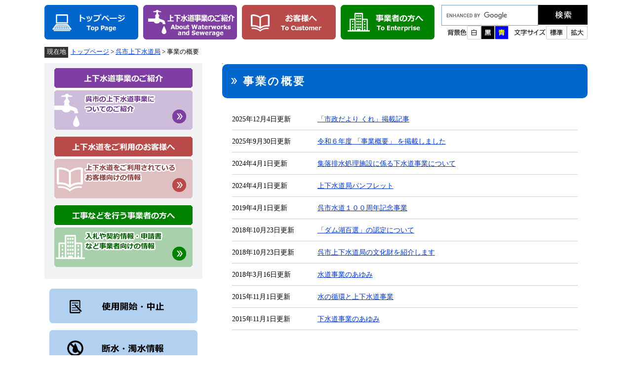

--- FILE ---
content_type: text/html
request_url: https://www.city.kure.lg.jp/site/jougesui/list21-75.html
body_size: 12309
content:
<!DOCTYPE html>
<html lang="ja">
<head>
<!-- Google Tag Manager -->
<script>(function(w,d,s,l,i){w[l]=w[l]||[];w[l].push({'gtm.start':
new Date().getTime(),event:'gtm.js'});var f=d.getElementsByTagName(s)[0],
j=d.createElement(s),dl=l!='dataLayer'?'&l='+l:'';j.async=true;j.src=
'https://www.googletagmanager.com/gtm.js?id='+i+dl;f.parentNode.insertBefore(j,f);
})(window,document,'script','dataLayer','GTM-P6L7JCJ7');</script>
<!-- End Google Tag Manager -->
<meta charset="utf-8">
<meta name="keywords" content="[[metatag_keyword]]">
<meta name="description" content="[[metatag_description]]">
<title>事業の概要 - 呉市上下水道局 - 呉市ホームページ</title>
<style  media="all">
@import url("/ssi/css/site-suidou-detail.css");
</style>
<link rel="stylesheet"  media="print" href="/ssi/css/print.css">
<script src="/ssi/js/color.js"></script>
<script src="/ssi/js/fontsize.js"></script>
<script src="/ssi/js/print.js"></script>
<link rel="shortcut icon" href="/favicon.ico" type="image/vnd.microsoft.icon">
<link rel="icon" href="/favicon.ico" type="image/vnd.microsoft.icon">
<link rel="apple-touch-icon" href="/apple-touch-icon.png">
<script src="/ssi/js/jquery.js"></script>
<script src="/ssi/js/jquery-migrate.js"></script>
<script src="/ssi/js/checksp.js"></script>
<script src="/ssi/js/heightline.js"></script>
<script src="/ssi/js/smart.js"></script>

</head>
<body>
<!-- Google Tag Manager (noscript) -->
<noscript><iframe src="https://www.googletagmanager.com/ns.html?id=GTM-P6L7JCJ7"
height="0" width="0" style="display:none;visibility:hidden"></iframe></noscript>
<!-- End Google Tag Manager (noscript) -->
<!-- コンテナここから -->
<div id="container">

<span class="hide"><a id="pagetop">ページの先頭です。</a></span>
<span class="hide"><a href="#skip">メニューを飛ばして本文へ</a></span>

<!-- ヘッダー全体ここから -->
<div id="header" class="cf">
	<ul id="banner_header">
		<li><a href="/site/jougesui/"><img src="/img/suidou/suidou_head_link_top.png" width="190" height="70" alt="トップページ"></a></li><!--  
		--><li><a href="/site/jougesui/list21.html"><img src="/img/suidou/suidou_head_link_intro.png" width="190" height="70" alt="上下水道事業のご紹介"></a></li><!--  
		--><li><a href="/site/jougesui/list19.html"><img src="/img/suidou/suidou_head_link_okyakusama.png" width="190" height="70" alt="お客様へ"></a></li><!--  
		--><li><a href="/site/jougesui/list20.html"><img src="/img/suidou/suidou_head_link_jigyousya.png" width="190" height="70" alt="事業者の方へ"></a></li>
	</ul>
	<div id="top_search_keyword" class="cf">
		<!-- Googleカスタム検索ここから -->
		<form action="/search.html" id="cse-search-box" name="cse-search-box">
			<input type="hidden" name="cx" value="007918433509624332545:_bx4c3ve-3s"><!-- 
			 --><input type="hidden" name="cof" value="FORID:11"><!-- 
			 --><input type="hidden" name="ie" value="UTF-8"><!-- 
			 --><label for="tmp_query"><span class="hide">Googleカスタム検索</span></label><!-- 
			 --><input type="text" name="q" value="" id="tmp_query"><!-- 
			 --><input type="image" src="/img/button-kensaku.png" alt="検索" id="submit" name="sa">
		</form>
		<script src="https://www.google.com/coop/cse/brand?form=cse-search-box"></script>
	</div>
	<ul id="header_suidou_func">
		<li>
			<img src="/img/header_func_haikei_title.png" alt="背景色" width="41" height="28" class="img_b"><a href="javascript:SetCss(1);"><img src="/img/header_func_haikei_white.png" alt="白色" width="28" height="28" class="img_b"></a><a href="javascript:SetCss(2);"><img src="/img/header_func_haikei_black.png" alt="黒色" width="28" height="28" class="img_b"></a><a href="javascript:SetCss(3);"><img src="/img/header_func_haikei_blue.png" alt="青色" width="28" height="28" class="img_b"></a>
		</li><li>
			<img src="/img/header_func_mojisize_title.png" alt="文字サイズ" width="66" height="28" class="img_b"><a href="javascript:fsc('default');"><img src="/img/header_func_mojisize_default.png" alt="標準" width="42" height="28" class="img_b"></a><a href="javascript:fsc('larger');"><img src="/img/header_func_mojisize_large.png" alt="拡大" width="42" height="28" class="img_b"></a>
		</li>
	</ul>
</div>
<!-- ヘッダー全体ここまで -->

<!-- サイト専用ヘッダーここから -->
<!-- <div id="meinimg"><div id="meinimg_a">
<div style="background-image:url(/img/spacer.gif);">
<div id="site_name_wrap">
<div id="site_name"><a href="/site/jougesui/">呉市上下水道局</a></div>
</div>
</div>
</div>
</div> -->
<!-- サイト専用ヘッダーここまで -->

<!-- ぱんくずナビここから -->
<div id="pankuzu_wrap">
<!-- [[pankuzu_start]] --><div class="pankuzu"><span class="icon_current">現在地</span><a href="/">トップページ</a> &gt; <a href="/site/jougesui/">呉市上下水道局</a> &gt; 事業の概要</div><!-- [[pankuzu_end]] -->
<!-- [[pankuzu_life_start]] --><!-- [[pankuzu_life_end]] -->
</div>
<!-- ぱんくずナビここまで -->

<div id="mymainback" class="cf">
<!-- サイドバー1ここから -->
<div id="sidebar1" class="cf">
<!-- 左メニューここから -->

<!-- サブサイト共通自由記入エリア ここから -->
<!-- [[item_free_area_3000_head]] --><!-- [[item_free_area_3000_tail]] -->
<!-- サブサイト共通自由記入エリア ここまで -->

<ul id="suidou_banner1">
	<li><a href="/site/jougesui/list21.html"><img src="/img/suidou/banner_syoukai.png" width="280" height="125" alt="上下水道事業のご紹介"></a></li><!--  
	--><li><a href="/site/jougesui/list19.html"><img src="/img/suidou/banner_okyakusama.png" width="280" height="125" alt="上下水道をご利用のお客様へ"></a></li><!--  
	--><li><a href="/site/jougesui/list20.html"><img src="/img/suidou/banner_jigyousya.png" width="280" height="125" alt="工事などを行う事業者の方へ"></a></li>
</ul>

<ul id="suidou_banner2">
	<li><a href="/site/jougesui/list17.html"><img src="/img/suidou/banner2_shiyou.png" width="300" height="70" alt="使用開始・中止"></a></li><!--  
	--><li><a href="/site/jougesui/list58.html"><img src="/img/suidou/banner2_dansui.png" width="300" height="70" alt="断水・濁水情報"></a></li><!--  
	--><li><a href="/site/jougesui/customer-ryokinhyo.html"><img src="/img/suidou/banner2_ryoukin.png" width="300" height="70" alt="料金について"></a></li><!--  
	--><li><a href="/site/jougesui/list18.html"><img src="/img/suidou/banner2_qa.png" width="300" height="70" alt="Q&A"></a></li><!--  
	--><li><a href="/site/jougesui/about-renrakusaki.html"><img src="/img/suidou/banner2_renrakusaki.png" width="300" height="70" alt="連絡先"></a></li><!--  
	--><li><a href="/ques/questionnaire.php?openid=11"><img src="/img/suidou/banner2_toiawase.png" width="300" height="70" alt="メールでのお問い合わせ"></a></li>
</ul>

<!-- サブサイト共通自由記入エリア ここから -->
<!-- [[item_free_area_3001_head]] --><!-- [[item_free_area_3001_tail]] -->
<!-- サブサイト共通自由記入エリア ここまで -->

<!-- 左メニューここまで -->
</div>
<!-- サイドバー1ここまで -->

<!-- メインここから -->
<div id="main" class="cf">
<div id="main_a" class="cf">
<hr class="hide">
<p class="hide"><a id="skip">本文</a></p>

<div id="main_header">
<h1>事業の概要</h1>
</div>

<!-- main_bodyここから -->
<div id="main_body" class="cf">

<!-- 新着情報ここから -->
<div class="list_c">

<!-- [[section_information2_head]] -->
<div class="list_ccc"> 
<ul>
<!-- [[section_information_head]] --><li><span class="span_a article_date">2025年12月4日更新</span><span class="span_b article_title"><a href="/site/jougesui/siseidayorikeisaikiji.html">「市政だより くれ」掲載記事</a></span></li>
<li><span class="span_a article_date">2025年9月30日更新</span><span class="span_b article_title"><a href="/site/jougesui/about-jigyougaiyou.html">令和６年度 「事業概要」 を掲載しました</a></span></li>
<li><span class="span_a article_date">2024年4月1日更新</span><span class="span_b article_title"><a href="/site/jougesui/about-shuraku.html">集落排水処理施設に係る下水道事業について</a></span></li>
<li><span class="span_a article_date">2024年4月1日更新</span><span class="span_b article_title"><a href="/site/jougesui/site-jougesui-panfuretto.html">上下水道局パンフレット</a></span></li>
<li><span class="span_a article_date">2019年4月1日更新</span><span class="span_b article_title"><a href="/site/100suidou/">呉市水道１００周年記念事業</a></span></li>
<li><span class="span_a article_date">2018年10月23日更新</span><span class="span_b article_title"><a href="/site/jougesui/about-damuko.html">「ダム湖百選」の認定について</a></span></li>
<li><span class="span_a article_date">2018年10月23日更新</span><span class="span_b article_title"><a href="/site/jougesui/about-bunkazai.html">呉市上下水道局の文化財を紹介します</a></span></li>
<li><span class="span_a article_date">2018年3月16日更新</span><span class="span_b article_title"><a href="/site/jougesui/about-suidoujigyou.html">水道事業のあゆみ</a></span></li>
<li><span class="span_a article_date">2015年11月1日更新</span><span class="span_b article_title"><a href="/site/jougesui/about-mizujyunkan.html">水の循環と上下水道事業</a></span></li>
<li><span class="span_a article_date">2015年11月1日更新</span><span class="span_b article_title"><a href="/site/jougesui/about-gesuidoujigyou.html">下水道事業のあゆみ</a></span></li>
<!-- [[section_information_tail]] -->
</ul>
</div>
<!-- [[section_information2_tail]] -->
</div>
<!-- 新着情報ここまで -->

</div>
<!-- main_bodyここまで -->

</div>
</div>
<!-- メインここまで -->

<hr class="hide">

<!-- サイドバー2ここから -->
<!-- サイドバー2ここまで -->

<!-- site専用フッターここから -->

<!-- site専用フッターここまで -->

<!-- フッターここから -->
<div id="footer" class="cf">
	<!-- author_infoここから -->
	<div id="author_info">
		<div id="footer_link1">
			<div class="footer_navi">
				<ul>
					<li><a href="/site/userguide/link-policy.html">リンク・著作権・免責事項</a></li> 
					<li><a href="/site/userguide/privacy.html">個人情報保護</a></li> 
					<li><a href="/site/userguide/accessibility.html">アクセシビリティ</a></li> 
					<li><a href="/soshiki/24/annai.html">市役所案内</a></li>
					<li><a href="/site/jougesui/about-sitemap.html">サイトマップ</a></li>
				</ul>
			</div>
			<div id="back_or_pagetop">
				<div id="footer_pagelink">
					<div id="to_page_back"><a href="javascript:history.back();"><span class="hide">前のページに戻る</span></a></div>
					<div id="to_page_top"><a href="#pagetop"><span class="hide">このページの先頭へ</span></a></div>
				</div>
			</div>
		</div>
		
		<div id="author_box">
			<div id="author_box_2" class="cf">
				<div id="author_img"><a href="/"><img src="/img/suidou/footer_logo_suidou.png" width="283" height="32" alt="呉市上下水道局" class="img_b"></a></div>
				<div id="author_information">
					<div class="footer_address">〒737-0051 広島県呉市中央6-2-9 <a href="https://goo.gl/maps/PLSYeH39wuE2" id="footer_suidou_author_maplink">（地図）</a><span class="external_link_text">＜外部リンク＞</span></div>
					<div id="footer_contact_info"><span>Tel：0823-26-1600</span><span>Fax：0823-26-1656</span></div>
					<div id="footer_contact_note">開庁時間：月曜から金曜 午前8時30分から午後5時15分まで<br>（土曜・日曜・祝日・年末年始を除く）</div>
				</div>
				<a href="/" id="footer_kure_link"><img src="/img/suidou/logo_kure.png" width="227" height="139" alt="呉市役所ホームページはこちら"></a>
			</div>
		</div>
	</div>
	<!-- author_infoここまで -->
	<div id="copyright"><p id="copyright_text">Copyright &#169; Kure City All Rights Reserved.</p></div>
</div><!-- フッターここまで -->
</div><!-- 3カラム終わり -->

</div><!-- コンテナここまで -->
<script type="text/javascript" src="/_Incapsula_Resource?SWJIYLWA=719d34d31c8e3a6e6fffd425f7e032f3&ns=1&cb=2040005541" async></script></body>
</html>

--- FILE ---
content_type: text/css
request_url: https://www.city.kure.lg.jp/ssi/css/site-suidou-detail.css
body_size: 4263
content:
@charset "utf-8";
@import url("/ssi/css/layout.css");
@import url("/ssi/css/parts.css");
@import url("/ssi/css/general.css");
@import url("/ssi/css/parts-detail.css");
@import url("/ssi/css/parts-general.css");
@import url("/ssi/css/g-navi.css");
@import url("/ssi/css/parts-site.css");

/* ヘッダ */
div#header {
	position: relative;
	margin: 10px auto 0px;
}

div#top_search_keyword {
	background: none;
	float: none;
	padding: 0;
	position: absolute;
	right: 0px;
	top: 0px;
}
input#tmp_query {
	width: 194px !important;
}

ul#header_suidou_func {
	position: absolute;
	right: 0px;
	top: 42px;
}

ul#banner_header {
	margin: 0px;
	padding: 0px;
	list-style: none;
}

ul#banner_header li {
	display: inline-block;
	margin: 0px;
	margin-left: 10px;
}

ul#banner_header li:first-child {
	margin-left: 0px;
}

ul#header_suidou_func {
	margin: 0px;
	padding: 0px;
	list-style: none;
}

ul#header_suidou_func li {
	display: inline-block;
	margin: 0px;
	margin-left: 10px;
}

ul#header_suidou_func li:first-child {
	margin-left: 0px;
}

#meinimg{
	margin: 20px auto;
	height: auto;
}
#meinimg_a > div{
	height: 240px;
}
#site_name_wrap{
	height: 100%;
}
#site_name{
	height: 100%;
}
#site_name a{
	display: block;
	width: auto;
	height: 100%;
	margin: 0px;
	padding: 0px;
	text-align: left;
	text-indent: -9999em;
	overflow: hidden;
	white-space: nowrap;
}

/* サイドバー */
ul#suidou_banner1 {
	margin: 0px;
	padding: 0px;
	list-style: none;
	text-align: center;
	padding: 10px;
	background: #F0F2F4;
	margin-bottom: 20px;
} 

ul#suidou_banner1 li {
	margin: 0px;
	margin-bottom: 10px;
}

ul#suidou_banner2 {
	margin: 0px;
	padding: 0px;
	list-style: none;
	text-align: center;
}

ul#suidou_banner2 li {
	margin: 0px;
	padding: 0px;
	margin-bottom: 10px;
}

/* 見出し */
#main_header {
	background: none #0066CC;
	-webkit-border-radius: 10px;
	-moz-border-radius: 10px;
	border-radius: 10px;
}
#main_header h1 {
	padding-left: 42px;
	background: url(/img/suidou/h1bg.png) no-repeat 18px 1.3em;
	font-size: 150%;
	color: #ffffff;
}
#main_body h2{
	padding-left: 42px;
	background: url(/img/suidou/midashi_bg.png) no-repeat 18px 1em #B2D1F0;
	font-size: 128.5%;
	color: #000000;
	border: none;
	-webkit-border-radius: 10px;
	-moz-border-radius: 10px;
	border-radius: 10px;
}
#main_body h3{
	padding-left: 42px;
	background: url(/img/suidou/midashi_bg.png) no-repeat 18px 0.95em #F0F2F4;
	font-size: 114.2%;
	color: #000000;
	-webkit-border-radius: 10px;
	-moz-border-radius: 10px;
	border-radius: 10px;
}
#main_body h4{
	padding-left: 42px;
	background: url(/img/suidou/midashi_bg.png) no-repeat 18px 0.7em transparent;
	border: none;
	border-bottom: 2px solid #0066CC;
	font-size: 100%;
	color: #000000;
}
#main_body h5{
	padding-left: 42px;
	background: url(/img/suidou/midashi_bg2.png) no-repeat 18px 0.6em transparent;
	border: none;
	border-bottom: 1px solid #B2D1F0;
	font-size: 92.8%;
	color: #000000;
}
#main_body h6{
	padding-left: 42px;
	background: url(/img/suidou/midashi_bg2.png) no-repeat 18px 0.5em transparent;
	border: none;
	font-size: 85.7%;
	color: #000000;
}


/* メイン */
#mymainback {
	overflow: hidden;
}


/* フッタ */
#author_info{
	background: none #000000;
	border: 10px solid #000000;
	border-top: none;
	border-bottom: none;
}
#footer_link1{
	min-height: 60px;
	position: relative;
	border-bottom: 1px solid #ffffff;
}
#author_info .footer_navi{
	display: block;
	width: auto;
	float: none;
	margin: 0px;
	padding: 20px 450px 20px 10px;
}

#author_info .footer_navi li {
	padding:0px 10px;
}

#footer_link1 .footer_navi li a,
#footer_link1 .footer_navi li a:link,
#footer_link1 .footer_navi li a:hover,
#footer_link1 .footer_navi li a:active,
#footer_link1 .footer_navi li a:visited{
	color: #ffffff;
}
#back_or_pagetop{
	float: none;
	position: absolute;
	top: 10px;
	right: 10px;
	display: block;
	width: 430px;
	height: 40px;
}
#to_page_back a{
	display: block;
	width: 210px;
	height: 40px;
	background: url(/img/suidou/page_back.png) no-repeat center center;
}
#to_page_top a{
	display: block;
	width: 210px;
	height: 40px;
	background: url(/img/suidou/page_top.png) no-repeat center center;
}

#author_box{
	background: none;
	margin: 0px;
	padding: 10px;
}
#author_box_2{
	margin: 0px;
	padding: 0px;
	width: 100%;
}
#author_box_2 > *{
	display: table-cell;
	vertical-align: top;
}
#author_information{
	border: none;
}
a#footer_kure_link{
	width: 227px;
}

--- FILE ---
content_type: text/css
request_url: https://www.city.kure.lg.jp/ssi/css/parts-detail.css
body_size: 2050
content:
@charset "utf-8";

#main_body hr {
	clear: both;
	margin: 20px 0;
}

#main #main_a #main_body div.detail_table_center {
	clear:both;
	width:100%;
	margin:0px 0px 14px 0px;
	padding:0px;
}

#main #main_a #main_body div.detail_writing {
	clear:both;
	width:100%;
	margin:0px 0px 14px 0px;
	padding:0px;
}

#main #main_a #main_body div.detail_map {
	clear:both;
	width:100%;
	margin:0px 0px 14px 0px;
	padding:0px;
}

#main #main_a #main_body div.detail_free {
	clear:both;
	width:100%;
	margin:0px 0px 14px 0px;
	padding:0px;
}

#main #main_a #main_body div.detail_image_normal {
	clear:both;
	width:100%;
	margin:0px 0px 14px 0px;
	padding:0px;
}

#main #main_a #main_body div.detail_image_left {
	text-align:left;
	margin:14px 2px 14px 2px;
	padding:0px;
}

#main #main_a #main_body div.detail_image_center {
	text-align:center;
	margin:14px 2px 14px 2px;
	padding:0px;
}

#main #main_a #main_body div.detail_image_right {
	text-align:right;
	margin:14px 2px 14px 2px;
	padding:0px;
}

#main #main_a #main_body div.detail_h2 {
	clear:both;
	width:100%;
}

#main #main_a #main_body div.detail_h3 {
	clear:both;
	width:100%;
}



hr.hr_1 {
	clear:both;
	height: 1px;
	border-top: 2px dotted #999999;
	border-right: none;
	border-bottom: none;
	border-left: none;
	margin: 0px 0px 0px 0px;
}

hr.hr_2 {
	clear:both;
	height: 1px;
	border-top: 1px solid #333333;
	border-right: none;
	border-bottom: none;
	border-left: none;
}

hr.hr_3 {
	clear:both;
	height: 1px;
	border-top: 1px solid #ff0000;
	border-right: none;
	border-bottom: none;
	border-left: none;
}

/* section_fotter */
#section_footer {
	clear:both;
	font-size: 100%;
	margin: 14px 0px 0px;
	background: #FDF3E9;
}

#section_footer_title h2,
#main_body #section_footer_title h2 {
	font-weight: bold;
	padding: 0.8em 0 0.8em 2em;
	background: url(/img/h2bg.png) no-repeat left center;
	border: 0px;
	font-size: 100%;
	margin: 0;
}

#section_footer_name{
	padding-left:15px;
}

#section_footer_info {
	padding-left:15px;
	padding-bottom: 10px;
}
#section_footer_info span{
	padding-right: 0.5em;
	display: inline-block;
	*display: inline;
	*zoom: 1;
}
#section_footer_info span.list_email{
	padding: 0;
	background: none;
}
#map_canvas_detail {
	width:100%;
	height:420px;
}

/* 左右寄せ画像対応 */
div[class*='detail_'] img[style*='float'] {
	margin-bottom: 15px;
}

--- FILE ---
content_type: text/css
request_url: https://www.city.kure.lg.jp/ssi/css/parts-site.css
body_size: 2935
content:
@charset "utf-8";

#main_header{
	/*width: auto;
	height: auto;
	padding: 16px;
	padding-left: 72px;
	background: url(/img/site_h1bg.png) no-repeat left 10px #A4213A;*/
}

#main_header h1{
/*	position: relative;
	width: auto;
	margin: 0;
	padding: 0;
	transform: none;
	text-shadow: none;
	color: #ffffff;
	font-size: 1.6em;
	font-weight: normal;*/
}
#main_header h1 a{
	/*text-decoration: none;
	color: #A4213A;*/
}

/*サブサイトのメイン画像*/
#meinimg {
	width: 1100px;
	height: 200px;
	margin:0px auto 30px;
	padding: 0px;
	background: #F0F2F4;
}
#meinimg_a {
	width: 100%;
	margin: 0px auto;
	padding: 0px;
	border: none;
}

#meinimg_a > div{
	position: relative;
	height: 200px;
	background-repeat:no-repeat;
	background-position:right;
}

/*左メニューを強制的に変更*/
#sidebar1 {
	background:#FFFFFF;
	border: 0px;
}

.sidebar1_b {
	width: auto;
	margin:0px;
	padding: 0.6em 0.5em 0.6em 10px;
	border: none;
	border-left: 20px solid #000000;
	background: url(/img/site_menu_bg.png) repeat-x left center transparent;
	font-size: 1.3em;
	font-weight: normal;
	line-height: 1.5em;
}

.sidebar1_b a:link {
	text-decoration: underline !important;
	color: #000000 !important;
}

.sidebar1_b a:hover {
	text-decoration: none !important;
	color: #000000 !important;
}

/* サブサイト用左メニュー */

.site_menu{
	width: auto;
	margin: 0;
	margin-bottom: 20px;
	background: #F0F2F4;
	border: 1px solid #cccccc;
}

.sidebar_border {}
.menu_list_cb {
	margin: 0px;
	padding: 0px 12px 12px 20px;
}

.menu_list_cb ul {
	margin: 0px;
	padding: 1px;
	text-align:left;
	list-style: none;
}

.menu_list_cb li {
	margin: 0px 0px 0px 0px;
	padding: 0.5em 12px 0.5em 0px;
}

.menu_list_cb p {
	display:block;
	margin: 0px;
	padding: 0.5em 12px 0.5em 24px;
	background-image:url(/img/icon_list.png);
	background-repeat:no-repeat;
	background-position:8px 40%;
}

.menu_list_cb p a {
	margin-left:20px;
}

.menu_list_cb .text_d{
	background: none;
	margin: 0px;
	padding: 0.5em 12px 0.5em 24px;
	text-align: left;
	background: url(/img/icon_list.png) no-repeat 5px 0.7em;
}

#sidebar1 hr {
	border:1px dashed #BEBEB0;
	padding:4px 10px 4px 4px;
}

/* サブサイト用各部品 */
#site_name_wrap{
}
#main_header h1, #site_name {
}
#main #main_a #main_header h1{
}

#site_name a {
	display: inline-block;
	padding: 12px;
	color: #000000;
	text-decoration: none;
	font-size: 1.6em;
	font-weight: bold;
	letter-spacing: 0.1em;
}

#site_name h1 {
}


.site_free {
	clear:both;
	width:100%;
	margin:0px 0px 0px 0px;
}

/* サブサイト用フッタ */

#site_footer {
	clear: both;
	/*width: 97%;*/
	font-size:90%;
	text-align:left;
	/*margin:13px 13px 0px 13px;*/
	padding:10px;
	background: #F0F2F4;
}

.free_box{
	margin: 0px 0px 20px 0px;
	/*padding: 10px;*/
	background: none transparent;
}

.free_box p{
	margin-top: 0px;
}
.free_box img{
	max-width: 100%;
	height: auto !important;
}

/* サブサイトリストページ2用ここから */
.list_pack{
	display: table;
	padding:0px;
	margin:0px;
	clear:both;
	width:100%;
}

.list_pack > span {
	display: table-cell;
	vertical-align: middle;
}
.list_pack > span:first-child{
	width: 100px;
}

--- FILE ---
content_type: application/javascript
request_url: https://www.city.kure.lg.jp/ssi/js/print.js
body_size: 399
content:
function setLinkText(setElem , linkText){
		document.getElementById(setElem).innerHTML = linkText;
		document.getElementById(setElem).style.backgroundImage = "none";
		document.getElementById(setElem).style.paddingLeft = "0px";
}

function print_mode(){
	var str_link_text = "通常ページへ戻る";
	//要素が存在すればinnerHTML、無ければ''を代入
	var printlink1 = document.getElementById("print_mode_link") ? document.getElementById("print_mode_link").innerHTML : '';
	//
	if(printlink1 == str_link_text){
		location.reload(false);
	}else{
		if(printlink1 != '')setLinkText("print_mode_link",str_link_text);
		var cs = document.createElement("link");
		cs.rel="stylesheet";
		cs.href="/ssi/css/print-preview.css";
		cs.type="text/css";
		document.getElementsByTagName('head')[0].appendChild(cs);
	}
	window.scrollTo(0,0);
}